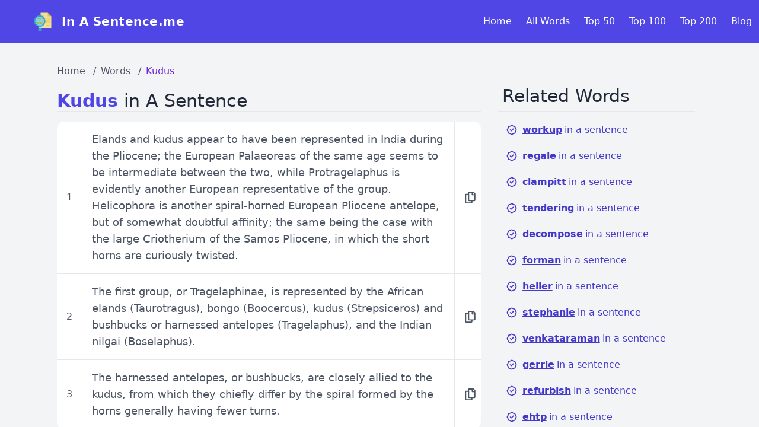

--- FILE ---
content_type: text/html; charset=UTF-8
request_url: https://inasentence.me/kudus-in-a-sentence
body_size: 6279
content:
<html lang="en">
    <head>
        <meta charset="utf-8">
        <meta name="robots" content="index, follow">
        <meta name="viewport" content="width=device-width, initial-scale=1">
		<link rel="icon" type="image/x-icon" href="https://inasentence.me/public/assets/favicon.ico">
        <link rel="preload" href="https://inasentence.me/public/assets/css/432f814fee59f87ac015.css" as="style">
        <link rel="stylesheet" href="https://inasentence.me/public/assets/css/432f814fee59f87ac015.css" data-n-g="">
        <link rel="preload" href="https://inasentence.me/public/assets/css/410897520ea99c32dabb.css" as="style">
        <link rel="stylesheet" href="https://inasentence.me/public/assets/css/410897520ea99c32dabb.css" data-n-p="">
        <link rel="preload" href="https://inasentence.me/public/assets/css/custom.css" as="style">
        <link rel="stylesheet" href="https://inasentence.me/public/assets/css/custom.css" data-n-p="">
        <meta http-equiv="content-type" content="text/html; charset=utf-8">
		<meta name="apple-mobile-web-app-capable" content="yes"> 
		<meta name="apple-mobile-web-app-status-bar-style" content="black">
		<meta name="mobile-web-app-capable" content="yes">
		<title>How to Use &quot;Kudus&quot; in Everyday Sentences | Inasentence.me</title>
		<meta name="author" content="In A Sentence">
		<link rel="canonical" href="https://inasentence.me/kudus-in-a-sentence" />
		<meta name="description" content="Discover how to effectively use the word &quot;Kudus&quot; in your writing. Explore real-life examples and enhance your vocabulary with practical tips.">
		<meta name="keywords" content="kudus in a sentence, example sentences with kudus, how to use kudus in a sentence, sentence examples with kudus, using kudus in writing, vocabulary examples with kudus, learn to use kudus in a sentence, english sentences with kudus, improve writing with kudus examples, word usage examples kudus">
		<meta name="author" content="In A Sentence">
		<meta property="og:locale" content="en_us">
		<meta property="og:site_name" content="In A Sentence">
		<meta property="og:title" content="How to Use &quot;Kudus&quot; in Everyday Sentences | Inasentence.me">
		<meta property="og:description" content="Discover how to effectively use the word &quot;Kudus&quot; in your writing. Explore real-life examples and enhance your vocabulary with practical tips.">
		<meta property="og:type" content="website">
		<meta property="og:url" content="https://inasentence.me/kudus-in-a-sentence">
		<meta property="og:image" content="https://inasentence.me/images/default-og-image.jpg">
		<meta name="twitter:card" content="summary_large_image">
		<meta name="twitter:title" content="How to Use &quot;Kudus&quot; in Everyday Sentences | Inasentence.me">
		<meta name="twitter:description" content="Discover how to effectively use the word &quot;Kudus&quot; in your writing. Explore real-life examples and enhance your vocabulary with practical tips.">
		<meta name="twitter:image" content="https://inasentence.me/images/default-twitter-image.jpg">		<!-- Google tag (gtag.js) -->
		<script>
			window.onload = function () {
				const script = document.createElement('script');
				script.src = 'https://www.googletagmanager.com/gtag/js?id=G-3KHZGKZNHK';
				script.async = true;
				document.head.appendChild(script);

				script.onload = function () {
					window.dataLayer = window.dataLayer || [];
					function gtag() { dataLayer.push(arguments); }
					gtag('js', new Date());
					gtag('config', 'G-3KHZGKZNHK');
				};
			};
		</script>
		<script async src="https://pagead2.googlesyndication.com/pagead/js/adsbygoogle.js?client=ca-pub-2659424100116278" crossorigin="anonymous"></script>
    </head>
    <body data-new-gr-c-s-check-loaded="14.1226.0" data-gr-ext-installed="" data-new-gr-c-s-loaded="14.1226.0">
     <div id="__next" style="height: auto !important; min-height: 0px !important;">
     <style>
          #nprogress {
            pointer-events: none;
          }
          #nprogress .bar {
            background: #000000;
            position: fixed;
            z-index: 9999;
            top: 0;
            left: 0;
            width: 100%;
            height: 3px;
          }
          #nprogress .peg {
            display: block;
            position: absolute;
            right: 0px;
            width: 100px;
            height: 100%;
            box-shadow: 0 0 10px #000000, 0 0 5px #000000;
            opacity: 1;
            -webkit-transform: rotate(3deg) translate(0px, -4px);
            -ms-transform: rotate(3deg) translate(0px, -4px);
            transform: rotate(3deg) translate(0px, -4px);
          }
          #nprogress .spinner {
            display: block;
            position: fixed;
            z-index: 1031;
            top: 15px;
            right: 15px;
          }
          #nprogress .spinner-icon {
            width: 18px;
            height: 18px;
            box-sizing: border-box;
            border: solid 2px transparent;
            border-top-color: #000000;
            border-left-color: #000000;
            border-radius: 50%;
            -webkit-animation: nprogresss-spinner 400ms linear infinite;
            animation: nprogress-spinner 400ms linear infinite;
          }
          .nprogress-custom-parent {
            overflow: hidden;
            position: relative;
          }
          .nprogress-custom-parent #nprogress .spinner,
          .nprogress-custom-parent #nprogress .bar {
            position: absolute;
          }
          @-webkit-keyframes nprogress-spinner {
            0% {
              -webkit-transform: rotate(0deg);
            }
            100% {
              -webkit-transform: rotate(360deg);
            }
          }
          @keyframes nprogress-spinner {
            0% {
              transform: rotate(0deg);
            }
            100% {
              transform: rotate(360deg);
            }
          }
        </style>
        <div class="w-full bg-gray-100 h-full antialiased overflow-auto	">
            <div class="flex justify-between flex-col h-full" style="height: auto !important;">
			<!-- Navigation Menu Start -->
                <div class="bg-indigo-500 lg:flex justify-between headernav navigation__menu--parent">
                    <nav class="flex justify-between bg-indigo-500 p-3 lg:px-8 xl:px-12 flex-wrap flex-grow">
                        <div class="flex flex-grow flex-col md:flex-row">
                            <a class="whitespace-nowrap w-auto p-2 mr-4 inline-flex items-center" href="/">
                                <div class="h-8 w-8 mr-4 bg-no-repeat bg-center bg-contain" style="background-image:url('https://inasentence.me/public/assets/search.png')"></div>
                                <span class="text-xl text-white font-extrabold tracking-wide">In A Sentence.me</span>
                            </a>
                            <div style="margin-left:0%" class="mx-2 xl:mx-10 bg-white rounded flex items-center w-full p-3 shadow-sm border border-gray-200 hidden">
                                <input type="search" value="" placeholder="Enter a word" x-model="q" class="w-full text-sm outline-none focus:outline-none bg-transparent">
                                <button class="outline-none focus:outline-none ml-2">
                                    <svg class=" w-5 text-gray-600 h-5 cursor-pointer" fill="none" stroke-linecap="round" stroke-linejoin="round" stroke-width="2" stroke="currentColor" viewBox="0 0 24 24">
                                        <path d="M21 21l-6-6m2-5a7 7 0 11-14 0 7 7 0 0114 0z"></path>
                                    </svg>
                                </button>
                            </div>
                        </div>
                    </nav>
                    <div class="navigation__btn">
                        <button aria-label="Open navigation menu">
                            <img src="https://inasentence.me/public/assets/outline_menu_white_24dp.png" width="24px" height="24px" alt="navigation">
                        </button>
                    </div>
                    <div class="navigation__menu">
                        <div class="navigation__menu--container">
                            <div>
                                <a class="lg:inline-flex lg:w-auto w-full px-3 py-2 rounded text-white items-center justify-center hover:bg-indigo-400 hover:text-white cursor-pointer" href="/">Home</a>
                            </div>
                            <div>
                                <a class="lg:inline-flex lg:w-auto w-full px-3 py-2 rounded text-white items-center justify-center hover:bg-indigo-400 hover:text-white cursor-pointer" href="/all/A">All Words</a>
                            </div>
                            <div>
                                <a class="lg:inline-flex lg:w-auto w-full px-3 py-2 rounded text-white items-center justify-center hover:bg-indigo-400 hover:text-white cursor-pointer" href="/all/top50">Top 50</a>
                            </div>
                            <div>
                                <a class="lg:inline-flex lg:w-auto w-full px-3 py-2 rounded text-white items-center justify-center hover:bg-indigo-400 hover:text-white cursor-pointer" href="/all/top100">Top 100</a>
                            </div>
                            <div>
                                <a class="lg:inline-flex lg:w-auto w-full px-3 py-2 rounded text-white items-center justify-center hover:bg-indigo-400 hover:text-white cursor-pointer" href="/all/top200">Top 200</a>
                            </div>
                            <div>
                                <a class="lg:inline-flex lg:w-auto w-full px-3 py-2 rounded text-white items-center justify-center hover:bg-indigo-400 hover:text-white cursor-pointer" href="/blog">Blog</a>
                            </div>
                        </div>
                    </div>
                </div>
				<!-- Navigation Menu End -->
				<div class="h-full px-8 xl:px-24" style="min-height: 0px !important; height: auto !important;">
	<div class="flex  mt-4" style="height: auto !important;">
		<div class="rounded-lg w-full md:w-4/6" style="height: auto !important;">
			<div class="card transition duration-300 ease-in-out flex flex-col mt-5 mb-2">
				<div class="card-body">
					<nav aria-label="breadcrumb">
						<ol class="breadcrumb flex">
							<li class="breadcrumb-item text-gray-600">
								<a class="text-gray-600 hover:text-purple-700 mx-2 ml-0" href="/">Home</a>
							</li>
							<li class="breadcrumb-item text-gray-600">
								<a class="text-gray-600 hover:text-purple-700 mx-2" href="/all/A">Words</a>
							</li>
							<li class="breadcrumb-item active text-purple-700 hover:text-purple-700 mx-2 capitalize" aria-current="page">
								<a href="/kudus-in-a-sentence">Kudus</a>
							</li>
						</ol>
					</nav>
				</div>
			</div>
			<div class="pb-4" style="height: auto !important;">
				<h1 class="text-2xl lg:text-3xl text-gray-800 border-b mt-5">
				<a href="/kudus-in-a-sentence">
				<b class="capitalize text-indigo-600"> Kudus </b>
				</a>in A Sentence</h1>
			</div>
			
			<ul class="divide-y divide-gray-200 bg-white rounded-xl" style="height: auto !important;">
						<div class="flex items-stretch justify-between">
				<div class="px-2 md:px-4 flex  text-gray-600 border-r">
					<div class="my-auto text-gray-600">1</div>
				</div>
				<div class="w-full">
					<h3 class="text-gray-500 text-sm md:text-md lg:text-lg p-4 hover:bg-gray-50 cursor-pointer text-gray-600 text-sm md:text-md">
					<span class="copy-text">Elands and kudus appear to have been represented in India during the Pliocene; the European Palaeoreas of the same age seems to be intermediate between the two, while Protragelaphus is evidently another European representative of the group. Helicophora is another spiral-horned European Pliocene antelope, but of somewhat doubtful affinity; the same being the case with the large Criotherium of the Samos Pliocene, in which the short horns are curiously twisted.</span>
					</h3>
				</div>
				<div class="flex mr-2 border-l text-xl">
					<div class="pl-4 text-gray-600 my-auto hover:text-red-500">
						<a href="javascript:void(0);" class="copy">
							<svg stroke="currentColor" fill="currentColor" stroke-width="0" viewBox="0 0 448 512" height="1em" width="1em" xmlns="http://www.w3.org/2000/svg">
							<path d="M433.941 65.941l-51.882-51.882A48 48 0 0 0 348.118 0H176c-26.51 0-48 21.49-48 48v48H48c-26.51 0-48 21.49-48 48v320c0 26.51 21.49 48 48 48h224c26.51 0 48-21.49 48-48v-48h80c26.51 0 48-21.49 48-48V99.882a48 48 0 0 0-14.059-33.941zM266 464H54a6 6 0 0 1-6-6V150a6 6 0 0 1 6-6h74v224c0 26.51 21.49 48 48 48h96v42a6 6 0 0 1-6 6zm128-96H182a6 6 0 0 1-6-6V54a6 6 0 0 1 6-6h106v88c0 13.255 10.745 24 24 24h88v202a6 6 0 0 1-6 6zm6-256h-64V48h9.632c1.591 0 3.117.632 4.243 1.757l48.368 48.368a6 6 0 0 1 1.757 4.243V112z">
							</path>
							</svg>
						</a>
					</div>
				</div>
			</div>
						<div class="flex items-stretch justify-between">
				<div class="px-2 md:px-4 flex  text-gray-600 border-r">
					<div class="my-auto text-gray-600">2</div>
				</div>
				<div class="w-full">
					<h3 class="text-gray-500 text-sm md:text-md lg:text-lg p-4 hover:bg-gray-50 cursor-pointer text-gray-600 text-sm md:text-md">
					<span class="copy-text">The first group, or Tragelaphinae, is represented by the African elands (Taurotragus), bongo (Boocercus), kudus (Strepsiceros) and bushbucks or harnessed antelopes (Tragelaphus), and the Indian nilgai (Boselaphus).</span>
					</h3>
				</div>
				<div class="flex mr-2 border-l text-xl">
					<div class="pl-4 text-gray-600 my-auto hover:text-red-500">
						<a href="javascript:void(0);" class="copy">
							<svg stroke="currentColor" fill="currentColor" stroke-width="0" viewBox="0 0 448 512" height="1em" width="1em" xmlns="http://www.w3.org/2000/svg">
							<path d="M433.941 65.941l-51.882-51.882A48 48 0 0 0 348.118 0H176c-26.51 0-48 21.49-48 48v48H48c-26.51 0-48 21.49-48 48v320c0 26.51 21.49 48 48 48h224c26.51 0 48-21.49 48-48v-48h80c26.51 0 48-21.49 48-48V99.882a48 48 0 0 0-14.059-33.941zM266 464H54a6 6 0 0 1-6-6V150a6 6 0 0 1 6-6h74v224c0 26.51 21.49 48 48 48h96v42a6 6 0 0 1-6 6zm128-96H182a6 6 0 0 1-6-6V54a6 6 0 0 1 6-6h106v88c0 13.255 10.745 24 24 24h88v202a6 6 0 0 1-6 6zm6-256h-64V48h9.632c1.591 0 3.117.632 4.243 1.757l48.368 48.368a6 6 0 0 1 1.757 4.243V112z">
							</path>
							</svg>
						</a>
					</div>
				</div>
			</div>
						<div class="flex items-stretch justify-between">
				<div class="px-2 md:px-4 flex  text-gray-600 border-r">
					<div class="my-auto text-gray-600">3</div>
				</div>
				<div class="w-full">
					<h3 class="text-gray-500 text-sm md:text-md lg:text-lg p-4 hover:bg-gray-50 cursor-pointer text-gray-600 text-sm md:text-md">
					<span class="copy-text">The harnessed antelopes, or bushbucks, are closely allied to the kudus, from which they chiefly differ by the spiral formed by the horns generally having fewer turns.</span>
					</h3>
				</div>
				<div class="flex mr-2 border-l text-xl">
					<div class="pl-4 text-gray-600 my-auto hover:text-red-500">
						<a href="javascript:void(0);" class="copy">
							<svg stroke="currentColor" fill="currentColor" stroke-width="0" viewBox="0 0 448 512" height="1em" width="1em" xmlns="http://www.w3.org/2000/svg">
							<path d="M433.941 65.941l-51.882-51.882A48 48 0 0 0 348.118 0H176c-26.51 0-48 21.49-48 48v48H48c-26.51 0-48 21.49-48 48v320c0 26.51 21.49 48 48 48h224c26.51 0 48-21.49 48-48v-48h80c26.51 0 48-21.49 48-48V99.882a48 48 0 0 0-14.059-33.941zM266 464H54a6 6 0 0 1-6-6V150a6 6 0 0 1 6-6h74v224c0 26.51 21.49 48 48 48h96v42a6 6 0 0 1-6 6zm128-96H182a6 6 0 0 1-6-6V54a6 6 0 0 1 6-6h106v88c0 13.255 10.745 24 24 24h88v202a6 6 0 0 1-6 6zm6-256h-64V48h9.632c1.591 0 3.117.632 4.243 1.757l48.368 48.368a6 6 0 0 1 1.757 4.243V112z">
							</path>
							</svg>
						</a>
					</div>
				</div>
			</div>
						</ul>
					</div>
		<div class="hidden md:block ml-4 md:w-2/6">
			<div class="pb-2 px-2 -mx-4 md:mx-1 md:mt-14 mt-4 sidebar-related">
				<h2 class="text-2xl px-2 pb-2 mb-2 border-b lg:text-3xl text-gray-800"> Related Words</h2>
				<div class="flex flex-wrap">
				
									<a type="button" class="inline-flex whitespace-nowrap items-center text-indigo-500 rounded-md px-2 py-1 m-1.5 transition duration-500 ease select-none hover:bg-indigo-200 focus:outline-none focus:shadow-outline" href="/workup-in-a-sentence">
						<span class="h-5 w-5 mr-1 inline-block">
						<svg xmlns="http://www.w3.org/2000/svg" fill="none" viewBox="0 0 24 24" stroke="currentColor">
							<path stroke-linecap="round" stroke-linejoin="round" stroke-width="2" d="M9 12l2 2 4-4M7.835 4.697a3.42 3.42 0 001.946-.806 3.42 3.42 0 014.438 0 3.42 3.42 0 001.946.806 3.42 3.42 0 013.138 3.138 3.42 3.42 0 00.806 1.946 3.42 3.42 0 010 4.438 3.42 3.42 0 00-.806 1.946 3.42 3.42 0 01-3.138 3.138 3.42 3.42 0 00-1.946.806 3.42 3.42 0 01-4.438 0 3.42 3.42 0 00-1.946-.806 3.42 3.42 0 01-3.138-3.138 3.42 3.42 0 00-.806-1.946 3.42 3.42 0 010-4.438 3.42 3.42 0 00.806-1.946 3.42 3.42 0 013.138-3.138z">
						</path>
						</svg>
						</span>
						<b class="mx-1 underline">workup</b> in a sentence
					</a>
					
					<a type="button" class="inline-flex whitespace-nowrap items-center text-indigo-500 rounded-md px-2 py-1 m-1.5 transition duration-500 ease select-none hover:bg-indigo-200 focus:outline-none focus:shadow-outline" href="/regale-in-a-sentence">
						<span class="h-5 w-5 mr-1 inline-block">
						<svg xmlns="http://www.w3.org/2000/svg" fill="none" viewBox="0 0 24 24" stroke="currentColor">
							<path stroke-linecap="round" stroke-linejoin="round" stroke-width="2" d="M9 12l2 2 4-4M7.835 4.697a3.42 3.42 0 001.946-.806 3.42 3.42 0 014.438 0 3.42 3.42 0 001.946.806 3.42 3.42 0 013.138 3.138 3.42 3.42 0 00.806 1.946 3.42 3.42 0 010 4.438 3.42 3.42 0 00-.806 1.946 3.42 3.42 0 01-3.138 3.138 3.42 3.42 0 00-1.946.806 3.42 3.42 0 01-4.438 0 3.42 3.42 0 00-1.946-.806 3.42 3.42 0 01-3.138-3.138 3.42 3.42 0 00-.806-1.946 3.42 3.42 0 010-4.438 3.42 3.42 0 00.806-1.946 3.42 3.42 0 013.138-3.138z">
						</path>
						</svg>
						</span>
						<b class="mx-1 underline">regale</b> in a sentence
					</a>
					<a type="button" class="inline-flex whitespace-nowrap items-center text-indigo-500 rounded-md px-2 py-1 m-1.5 transition duration-500 ease select-none hover:bg-indigo-200 focus:outline-none focus:shadow-outline" href="/clampitt-in-a-sentence">
						<span class="h-5 w-5 mr-1 inline-block">
						<svg xmlns="http://www.w3.org/2000/svg" fill="none" viewBox="0 0 24 24" stroke="currentColor">
							<path stroke-linecap="round" stroke-linejoin="round" stroke-width="2" d="M9 12l2 2 4-4M7.835 4.697a3.42 3.42 0 001.946-.806 3.42 3.42 0 014.438 0 3.42 3.42 0 001.946.806 3.42 3.42 0 013.138 3.138 3.42 3.42 0 00.806 1.946 3.42 3.42 0 010 4.438 3.42 3.42 0 00-.806 1.946 3.42 3.42 0 01-3.138 3.138 3.42 3.42 0 00-1.946.806 3.42 3.42 0 01-4.438 0 3.42 3.42 0 00-1.946-.806 3.42 3.42 0 01-3.138-3.138 3.42 3.42 0 00-.806-1.946 3.42 3.42 0 010-4.438 3.42 3.42 0 00.806-1.946 3.42 3.42 0 013.138-3.138z">
						</path>
						</svg>
						</span>
						<b class="mx-1 underline">clampitt</b> in a sentence
					</a>
					<a type="button" class="inline-flex whitespace-nowrap items-center text-indigo-500 rounded-md px-2 py-1 m-1.5 transition duration-500 ease select-none hover:bg-indigo-200 focus:outline-none focus:shadow-outline" href="/tendering-in-a-sentence">
						<span class="h-5 w-5 mr-1 inline-block">
						<svg xmlns="http://www.w3.org/2000/svg" fill="none" viewBox="0 0 24 24" stroke="currentColor">
							<path stroke-linecap="round" stroke-linejoin="round" stroke-width="2" d="M9 12l2 2 4-4M7.835 4.697a3.42 3.42 0 001.946-.806 3.42 3.42 0 014.438 0 3.42 3.42 0 001.946.806 3.42 3.42 0 013.138 3.138 3.42 3.42 0 00.806 1.946 3.42 3.42 0 010 4.438 3.42 3.42 0 00-.806 1.946 3.42 3.42 0 01-3.138 3.138 3.42 3.42 0 00-1.946.806 3.42 3.42 0 01-4.438 0 3.42 3.42 0 00-1.946-.806 3.42 3.42 0 01-3.138-3.138 3.42 3.42 0 00-.806-1.946 3.42 3.42 0 010-4.438 3.42 3.42 0 00.806-1.946 3.42 3.42 0 013.138-3.138z">
						</path>
						</svg>
						</span>
						<b class="mx-1 underline">tendering</b> in a sentence
					</a>
					<a type="button" class="inline-flex whitespace-nowrap items-center text-indigo-500 rounded-md px-2 py-1 m-1.5 transition duration-500 ease select-none hover:bg-indigo-200 focus:outline-none focus:shadow-outline" href="/decompose-in-a-sentence">
						<span class="h-5 w-5 mr-1 inline-block">
						<svg xmlns="http://www.w3.org/2000/svg" fill="none" viewBox="0 0 24 24" stroke="currentColor">
							<path stroke-linecap="round" stroke-linejoin="round" stroke-width="2" d="M9 12l2 2 4-4M7.835 4.697a3.42 3.42 0 001.946-.806 3.42 3.42 0 014.438 0 3.42 3.42 0 001.946.806 3.42 3.42 0 013.138 3.138 3.42 3.42 0 00.806 1.946 3.42 3.42 0 010 4.438 3.42 3.42 0 00-.806 1.946 3.42 3.42 0 01-3.138 3.138 3.42 3.42 0 00-1.946.806 3.42 3.42 0 01-4.438 0 3.42 3.42 0 00-1.946-.806 3.42 3.42 0 01-3.138-3.138 3.42 3.42 0 00-.806-1.946 3.42 3.42 0 010-4.438 3.42 3.42 0 00.806-1.946 3.42 3.42 0 013.138-3.138z">
						</path>
						</svg>
						</span>
						<b class="mx-1 underline">decompose</b> in a sentence
					</a>
					<a type="button" class="inline-flex whitespace-nowrap items-center text-indigo-500 rounded-md px-2 py-1 m-1.5 transition duration-500 ease select-none hover:bg-indigo-200 focus:outline-none focus:shadow-outline" href="/forman-in-a-sentence">
						<span class="h-5 w-5 mr-1 inline-block">
						<svg xmlns="http://www.w3.org/2000/svg" fill="none" viewBox="0 0 24 24" stroke="currentColor">
							<path stroke-linecap="round" stroke-linejoin="round" stroke-width="2" d="M9 12l2 2 4-4M7.835 4.697a3.42 3.42 0 001.946-.806 3.42 3.42 0 014.438 0 3.42 3.42 0 001.946.806 3.42 3.42 0 013.138 3.138 3.42 3.42 0 00.806 1.946 3.42 3.42 0 010 4.438 3.42 3.42 0 00-.806 1.946 3.42 3.42 0 01-3.138 3.138 3.42 3.42 0 00-1.946.806 3.42 3.42 0 01-4.438 0 3.42 3.42 0 00-1.946-.806 3.42 3.42 0 01-3.138-3.138 3.42 3.42 0 00-.806-1.946 3.42 3.42 0 010-4.438 3.42 3.42 0 00.806-1.946 3.42 3.42 0 013.138-3.138z">
						</path>
						</svg>
						</span>
						<b class="mx-1 underline">forman</b> in a sentence
					</a>
					<a type="button" class="inline-flex whitespace-nowrap items-center text-indigo-500 rounded-md px-2 py-1 m-1.5 transition duration-500 ease select-none hover:bg-indigo-200 focus:outline-none focus:shadow-outline" href="/heller-in-a-sentence">
						<span class="h-5 w-5 mr-1 inline-block">
						<svg xmlns="http://www.w3.org/2000/svg" fill="none" viewBox="0 0 24 24" stroke="currentColor">
							<path stroke-linecap="round" stroke-linejoin="round" stroke-width="2" d="M9 12l2 2 4-4M7.835 4.697a3.42 3.42 0 001.946-.806 3.42 3.42 0 014.438 0 3.42 3.42 0 001.946.806 3.42 3.42 0 013.138 3.138 3.42 3.42 0 00.806 1.946 3.42 3.42 0 010 4.438 3.42 3.42 0 00-.806 1.946 3.42 3.42 0 01-3.138 3.138 3.42 3.42 0 00-1.946.806 3.42 3.42 0 01-4.438 0 3.42 3.42 0 00-1.946-.806 3.42 3.42 0 01-3.138-3.138 3.42 3.42 0 00-.806-1.946 3.42 3.42 0 010-4.438 3.42 3.42 0 00.806-1.946 3.42 3.42 0 013.138-3.138z">
						</path>
						</svg>
						</span>
						<b class="mx-1 underline">heller</b> in a sentence
					</a>
					<a type="button" class="inline-flex whitespace-nowrap items-center text-indigo-500 rounded-md px-2 py-1 m-1.5 transition duration-500 ease select-none hover:bg-indigo-200 focus:outline-none focus:shadow-outline" href="/stephanie-in-a-sentence">
						<span class="h-5 w-5 mr-1 inline-block">
						<svg xmlns="http://www.w3.org/2000/svg" fill="none" viewBox="0 0 24 24" stroke="currentColor">
							<path stroke-linecap="round" stroke-linejoin="round" stroke-width="2" d="M9 12l2 2 4-4M7.835 4.697a3.42 3.42 0 001.946-.806 3.42 3.42 0 014.438 0 3.42 3.42 0 001.946.806 3.42 3.42 0 013.138 3.138 3.42 3.42 0 00.806 1.946 3.42 3.42 0 010 4.438 3.42 3.42 0 00-.806 1.946 3.42 3.42 0 01-3.138 3.138 3.42 3.42 0 00-1.946.806 3.42 3.42 0 01-4.438 0 3.42 3.42 0 00-1.946-.806 3.42 3.42 0 01-3.138-3.138 3.42 3.42 0 00-.806-1.946 3.42 3.42 0 010-4.438 3.42 3.42 0 00.806-1.946 3.42 3.42 0 013.138-3.138z">
						</path>
						</svg>
						</span>
						<b class="mx-1 underline">stephanie</b> in a sentence
					</a>
					<a type="button" class="inline-flex whitespace-nowrap items-center text-indigo-500 rounded-md px-2 py-1 m-1.5 transition duration-500 ease select-none hover:bg-indigo-200 focus:outline-none focus:shadow-outline" href="/venkataraman-in-a-sentence">
						<span class="h-5 w-5 mr-1 inline-block">
						<svg xmlns="http://www.w3.org/2000/svg" fill="none" viewBox="0 0 24 24" stroke="currentColor">
							<path stroke-linecap="round" stroke-linejoin="round" stroke-width="2" d="M9 12l2 2 4-4M7.835 4.697a3.42 3.42 0 001.946-.806 3.42 3.42 0 014.438 0 3.42 3.42 0 001.946.806 3.42 3.42 0 013.138 3.138 3.42 3.42 0 00.806 1.946 3.42 3.42 0 010 4.438 3.42 3.42 0 00-.806 1.946 3.42 3.42 0 01-3.138 3.138 3.42 3.42 0 00-1.946.806 3.42 3.42 0 01-4.438 0 3.42 3.42 0 00-1.946-.806 3.42 3.42 0 01-3.138-3.138 3.42 3.42 0 00-.806-1.946 3.42 3.42 0 010-4.438 3.42 3.42 0 00.806-1.946 3.42 3.42 0 013.138-3.138z">
						</path>
						</svg>
						</span>
						<b class="mx-1 underline">venkataraman</b> in a sentence
					</a>
					<a type="button" class="inline-flex whitespace-nowrap items-center text-indigo-500 rounded-md px-2 py-1 m-1.5 transition duration-500 ease select-none hover:bg-indigo-200 focus:outline-none focus:shadow-outline" href="/gerrie-in-a-sentence">
						<span class="h-5 w-5 mr-1 inline-block">
						<svg xmlns="http://www.w3.org/2000/svg" fill="none" viewBox="0 0 24 24" stroke="currentColor">
							<path stroke-linecap="round" stroke-linejoin="round" stroke-width="2" d="M9 12l2 2 4-4M7.835 4.697a3.42 3.42 0 001.946-.806 3.42 3.42 0 014.438 0 3.42 3.42 0 001.946.806 3.42 3.42 0 013.138 3.138 3.42 3.42 0 00.806 1.946 3.42 3.42 0 010 4.438 3.42 3.42 0 00-.806 1.946 3.42 3.42 0 01-3.138 3.138 3.42 3.42 0 00-1.946.806 3.42 3.42 0 01-4.438 0 3.42 3.42 0 00-1.946-.806 3.42 3.42 0 01-3.138-3.138 3.42 3.42 0 00-.806-1.946 3.42 3.42 0 010-4.438 3.42 3.42 0 00.806-1.946 3.42 3.42 0 013.138-3.138z">
						</path>
						</svg>
						</span>
						<b class="mx-1 underline">gerrie</b> in a sentence
					</a>
					<a type="button" class="inline-flex whitespace-nowrap items-center text-indigo-500 rounded-md px-2 py-1 m-1.5 transition duration-500 ease select-none hover:bg-indigo-200 focus:outline-none focus:shadow-outline" href="/refurbish-in-a-sentence">
						<span class="h-5 w-5 mr-1 inline-block">
						<svg xmlns="http://www.w3.org/2000/svg" fill="none" viewBox="0 0 24 24" stroke="currentColor">
							<path stroke-linecap="round" stroke-linejoin="round" stroke-width="2" d="M9 12l2 2 4-4M7.835 4.697a3.42 3.42 0 001.946-.806 3.42 3.42 0 014.438 0 3.42 3.42 0 001.946.806 3.42 3.42 0 013.138 3.138 3.42 3.42 0 00.806 1.946 3.42 3.42 0 010 4.438 3.42 3.42 0 00-.806 1.946 3.42 3.42 0 01-3.138 3.138 3.42 3.42 0 00-1.946.806 3.42 3.42 0 01-4.438 0 3.42 3.42 0 00-1.946-.806 3.42 3.42 0 01-3.138-3.138 3.42 3.42 0 00-.806-1.946 3.42 3.42 0 010-4.438 3.42 3.42 0 00.806-1.946 3.42 3.42 0 013.138-3.138z">
						</path>
						</svg>
						</span>
						<b class="mx-1 underline">refurbish</b> in a sentence
					</a>
					<a type="button" class="inline-flex whitespace-nowrap items-center text-indigo-500 rounded-md px-2 py-1 m-1.5 transition duration-500 ease select-none hover:bg-indigo-200 focus:outline-none focus:shadow-outline" href="/ehtp-in-a-sentence">
						<span class="h-5 w-5 mr-1 inline-block">
						<svg xmlns="http://www.w3.org/2000/svg" fill="none" viewBox="0 0 24 24" stroke="currentColor">
							<path stroke-linecap="round" stroke-linejoin="round" stroke-width="2" d="M9 12l2 2 4-4M7.835 4.697a3.42 3.42 0 001.946-.806 3.42 3.42 0 014.438 0 3.42 3.42 0 001.946.806 3.42 3.42 0 013.138 3.138 3.42 3.42 0 00.806 1.946 3.42 3.42 0 010 4.438 3.42 3.42 0 00-.806 1.946 3.42 3.42 0 01-3.138 3.138 3.42 3.42 0 00-1.946.806 3.42 3.42 0 01-4.438 0 3.42 3.42 0 00-1.946-.806 3.42 3.42 0 01-3.138-3.138 3.42 3.42 0 00-.806-1.946 3.42 3.42 0 010-4.438 3.42 3.42 0 00.806-1.946 3.42 3.42 0 013.138-3.138z">
						</path>
						</svg>
						</span>
						<b class="mx-1 underline">ehtp</b> in a sentence
					</a>
					<a type="button" class="inline-flex whitespace-nowrap items-center text-indigo-500 rounded-md px-2 py-1 m-1.5 transition duration-500 ease select-none hover:bg-indigo-200 focus:outline-none focus:shadow-outline" href="/tree-lined-in-a-sentence">
						<span class="h-5 w-5 mr-1 inline-block">
						<svg xmlns="http://www.w3.org/2000/svg" fill="none" viewBox="0 0 24 24" stroke="currentColor">
							<path stroke-linecap="round" stroke-linejoin="round" stroke-width="2" d="M9 12l2 2 4-4M7.835 4.697a3.42 3.42 0 001.946-.806 3.42 3.42 0 014.438 0 3.42 3.42 0 001.946.806 3.42 3.42 0 013.138 3.138 3.42 3.42 0 00.806 1.946 3.42 3.42 0 010 4.438 3.42 3.42 0 00-.806 1.946 3.42 3.42 0 01-3.138 3.138 3.42 3.42 0 00-1.946.806 3.42 3.42 0 01-4.438 0 3.42 3.42 0 00-1.946-.806 3.42 3.42 0 01-3.138-3.138 3.42 3.42 0 00-.806-1.946 3.42 3.42 0 010-4.438 3.42 3.42 0 00.806-1.946 3.42 3.42 0 013.138-3.138z">
						</path>
						</svg>
						</span>
						<b class="mx-1 underline">tree-lined</b> in a sentence
					</a>
					<a type="button" class="inline-flex whitespace-nowrap items-center text-indigo-500 rounded-md px-2 py-1 m-1.5 transition duration-500 ease select-none hover:bg-indigo-200 focus:outline-none focus:shadow-outline" href="/briarwood-in-a-sentence">
						<span class="h-5 w-5 mr-1 inline-block">
						<svg xmlns="http://www.w3.org/2000/svg" fill="none" viewBox="0 0 24 24" stroke="currentColor">
							<path stroke-linecap="round" stroke-linejoin="round" stroke-width="2" d="M9 12l2 2 4-4M7.835 4.697a3.42 3.42 0 001.946-.806 3.42 3.42 0 014.438 0 3.42 3.42 0 001.946.806 3.42 3.42 0 013.138 3.138 3.42 3.42 0 00.806 1.946 3.42 3.42 0 010 4.438 3.42 3.42 0 00-.806 1.946 3.42 3.42 0 01-3.138 3.138 3.42 3.42 0 00-1.946.806 3.42 3.42 0 01-4.438 0 3.42 3.42 0 00-1.946-.806 3.42 3.42 0 01-3.138-3.138 3.42 3.42 0 00-.806-1.946 3.42 3.42 0 010-4.438 3.42 3.42 0 00.806-1.946 3.42 3.42 0 013.138-3.138z">
						</path>
						</svg>
						</span>
						<b class="mx-1 underline">briarwood</b> in a sentence
					</a>
					<a type="button" class="inline-flex whitespace-nowrap items-center text-indigo-500 rounded-md px-2 py-1 m-1.5 transition duration-500 ease select-none hover:bg-indigo-200 focus:outline-none focus:shadow-outline" href="/adelsverein-in-a-sentence">
						<span class="h-5 w-5 mr-1 inline-block">
						<svg xmlns="http://www.w3.org/2000/svg" fill="none" viewBox="0 0 24 24" stroke="currentColor">
							<path stroke-linecap="round" stroke-linejoin="round" stroke-width="2" d="M9 12l2 2 4-4M7.835 4.697a3.42 3.42 0 001.946-.806 3.42 3.42 0 014.438 0 3.42 3.42 0 001.946.806 3.42 3.42 0 013.138 3.138 3.42 3.42 0 00.806 1.946 3.42 3.42 0 010 4.438 3.42 3.42 0 00-.806 1.946 3.42 3.42 0 01-3.138 3.138 3.42 3.42 0 00-1.946.806 3.42 3.42 0 01-4.438 0 3.42 3.42 0 00-1.946-.806 3.42 3.42 0 01-3.138-3.138 3.42 3.42 0 00-.806-1.946 3.42 3.42 0 010-4.438 3.42 3.42 0 00.806-1.946 3.42 3.42 0 013.138-3.138z">
						</path>
						</svg>
						</span>
						<b class="mx-1 underline">adelsverein</b> in a sentence
					</a>
					<a type="button" class="inline-flex whitespace-nowrap items-center text-indigo-500 rounded-md px-2 py-1 m-1.5 transition duration-500 ease select-none hover:bg-indigo-200 focus:outline-none focus:shadow-outline" href="/weibo-in-a-sentence">
						<span class="h-5 w-5 mr-1 inline-block">
						<svg xmlns="http://www.w3.org/2000/svg" fill="none" viewBox="0 0 24 24" stroke="currentColor">
							<path stroke-linecap="round" stroke-linejoin="round" stroke-width="2" d="M9 12l2 2 4-4M7.835 4.697a3.42 3.42 0 001.946-.806 3.42 3.42 0 014.438 0 3.42 3.42 0 001.946.806 3.42 3.42 0 013.138 3.138 3.42 3.42 0 00.806 1.946 3.42 3.42 0 010 4.438 3.42 3.42 0 00-.806 1.946 3.42 3.42 0 01-3.138 3.138 3.42 3.42 0 00-1.946.806 3.42 3.42 0 01-4.438 0 3.42 3.42 0 00-1.946-.806 3.42 3.42 0 01-3.138-3.138 3.42 3.42 0 00-.806-1.946 3.42 3.42 0 010-4.438 3.42 3.42 0 00.806-1.946 3.42 3.42 0 013.138-3.138z">
						</path>
						</svg>
						</span>
						<b class="mx-1 underline">weibo</b> in a sentence
					</a>
					<a type="button" class="inline-flex whitespace-nowrap items-center text-indigo-500 rounded-md px-2 py-1 m-1.5 transition duration-500 ease select-none hover:bg-indigo-200 focus:outline-none focus:shadow-outline" href="/nezha-in-a-sentence">
						<span class="h-5 w-5 mr-1 inline-block">
						<svg xmlns="http://www.w3.org/2000/svg" fill="none" viewBox="0 0 24 24" stroke="currentColor">
							<path stroke-linecap="round" stroke-linejoin="round" stroke-width="2" d="M9 12l2 2 4-4M7.835 4.697a3.42 3.42 0 001.946-.806 3.42 3.42 0 014.438 0 3.42 3.42 0 001.946.806 3.42 3.42 0 013.138 3.138 3.42 3.42 0 00.806 1.946 3.42 3.42 0 010 4.438 3.42 3.42 0 00-.806 1.946 3.42 3.42 0 01-3.138 3.138 3.42 3.42 0 00-1.946.806 3.42 3.42 0 01-4.438 0 3.42 3.42 0 00-1.946-.806 3.42 3.42 0 01-3.138-3.138 3.42 3.42 0 00-.806-1.946 3.42 3.42 0 010-4.438 3.42 3.42 0 00.806-1.946 3.42 3.42 0 013.138-3.138z">
						</path>
						</svg>
						</span>
						<b class="mx-1 underline">nezha</b> in a sentence
					</a>
					<a type="button" class="inline-flex whitespace-nowrap items-center text-indigo-500 rounded-md px-2 py-1 m-1.5 transition duration-500 ease select-none hover:bg-indigo-200 focus:outline-none focus:shadow-outline" href="/confluent-in-a-sentence">
						<span class="h-5 w-5 mr-1 inline-block">
						<svg xmlns="http://www.w3.org/2000/svg" fill="none" viewBox="0 0 24 24" stroke="currentColor">
							<path stroke-linecap="round" stroke-linejoin="round" stroke-width="2" d="M9 12l2 2 4-4M7.835 4.697a3.42 3.42 0 001.946-.806 3.42 3.42 0 014.438 0 3.42 3.42 0 001.946.806 3.42 3.42 0 013.138 3.138 3.42 3.42 0 00.806 1.946 3.42 3.42 0 010 4.438 3.42 3.42 0 00-.806 1.946 3.42 3.42 0 01-3.138 3.138 3.42 3.42 0 00-1.946.806 3.42 3.42 0 01-4.438 0 3.42 3.42 0 00-1.946-.806 3.42 3.42 0 01-3.138-3.138 3.42 3.42 0 00-.806-1.946 3.42 3.42 0 010-4.438 3.42 3.42 0 00.806-1.946 3.42 3.42 0 013.138-3.138z">
							</path>
						</svg>
						</span>
						<b class="mx-1 underline">confluent</b> in a sentence
					</a>
								</div>
			</div>
		</div>
	</div>
</div>
				<!-- Footer Start -->
                <footer class="text-gray-600 body-font text-gray-500">
                    <div class=" py-4 px-8 mx-auto flex items-center justify-center sm:flex-row flex-col">
                        <p class="text-base text-gray-500 sm:ml-4 sm:pl-4 sm:border-gray-200 sm:py-2 sm:mt-0 mt-4">© 2025 - <!-- -->Find Sentences With Words<!-- --> -
                            <a href="/" class="text-indigo-500 ml-1" rel="noopener noreferrer" target="_blank">Inasentence.me</a> 
                            <!-- -->|<!-- --> 
                            <a href="/disclaimer">Disclaimer</a> 
                            <!-- -->|<!-- -->  
                            <a href="/Terms">Terms</a> 
                            <!-- -->|<!-- -->  
                            <a href="/privacy-policy">Privacy Policy</a> 
                            <!-- -->|<!-- --> 
                            <a href="javascript:void(0);">Contact Us</a>
                        </p>
                    </div>
                </footer>
				<!-- Footer End -->
            </div>
        </div>
    </div>
		<script src="https://inasentence.me/public/assets/js/jquery.min.js"></script>
		<script src="https://cdn.jsdelivr.net/npm/sweetalert2@11"></script>
		<script>
			jQuery(document).ready(function () {
				jQuery(".copy").click(function () {
					let textToCopy = jQuery(this).closest(".items-stretch").find(".copy-text").text().trim();
					if (textToCopy) {
						navigator.clipboard.writeText(textToCopy).then(() => {
							Swal.fire({
								title: "Success!",
								text: "Text copied successfully!",
								icon: "success",
								confirmButtonText: "OK"
							});
						}).catch(err => {
							Swal.fire({
								title: "Error!",
								text: "Failed to copy text.",
								icon: "error",
								confirmButtonText: "OK"
							});
						});
					}
				});
				  jQuery('.navigation__btn button').on('click', function() {
					if (jQuery('.navigation__menu').hasClass('active')) {
					  jQuery('.navigation__menu').removeClass('active');
					} else {
					  jQuery('.navigation__menu').addClass('active');
					}
				  });
			});
			
			 document.addEventListener("DOMContentLoaded", function () {
				  const input = document.getElementById("sentenceInput");
				  if (input) {
					input.addEventListener("keyup", function () {
					  this.value = this.value
						.toLowerCase()
						.replace(/[^a-z0-9]/g, "-")
						.replace(/-+/g, "-");
					});
				  }
				});
		</script>
    </body>
</html>

--- FILE ---
content_type: text/html; charset=utf-8
request_url: https://www.google.com/recaptcha/api2/aframe
body_size: 268
content:
<!DOCTYPE HTML><html><head><meta http-equiv="content-type" content="text/html; charset=UTF-8"></head><body><script nonce="QNvWGRchUMmJfHZGsMlq7g">/** Anti-fraud and anti-abuse applications only. See google.com/recaptcha */ try{var clients={'sodar':'https://pagead2.googlesyndication.com/pagead/sodar?'};window.addEventListener("message",function(a){try{if(a.source===window.parent){var b=JSON.parse(a.data);var c=clients[b['id']];if(c){var d=document.createElement('img');d.src=c+b['params']+'&rc='+(localStorage.getItem("rc::a")?sessionStorage.getItem("rc::b"):"");window.document.body.appendChild(d);sessionStorage.setItem("rc::e",parseInt(sessionStorage.getItem("rc::e")||0)+1);localStorage.setItem("rc::h",'1769018354196');}}}catch(b){}});window.parent.postMessage("_grecaptcha_ready", "*");}catch(b){}</script></body></html>